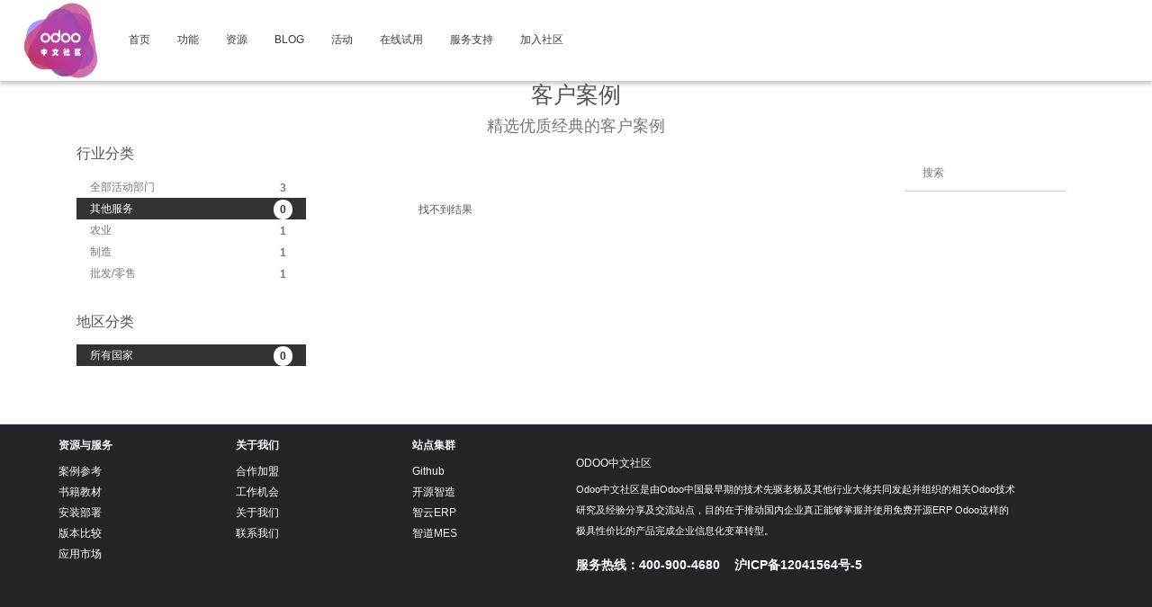

--- FILE ---
content_type: text/html; charset=utf-8
request_url: http://odoochina.com.cn/customers/industry/19
body_size: 4291
content:

  <!DOCTYPE html>
        
        
            
        
    <html lang="zh-CN" data-website-id="1" data-oe-company-name="Odoo中文社区">
            
        
            
                
            
            
            
            
                
            
        
        
    <head>
                <meta charset="utf-8"/>
                <meta http-equiv="X-UA-Compatible" content="IE=edge,chrome=1"/>
                <meta name="viewport" content="width=device-width, initial-scale=1, user-scalable=no"/>
        <meta name="generator" content="Odoo"/>
        
        
        
            
            
            
        
        
        
            
            
            
                
                    
                        <meta property="og:type" content="website"/>
                    
                
                    
                        <meta property="og:title" content="Our References | Odoo中文网 - 全网排名第一的免费开源ERP"/>
                    
                
                    
                        <meta property="og:site_name" content="Odoo中文社区"/>
                    
                
                    
                        <meta property="og:url" content="http://odoochina.com.cn/customers/industry/19"/>
                    
                
                    
                        <meta property="og:image" content="http://odoochina.com.cn/web/image/res.company/1/logo?unique=89eabb8"/>
                    
                
            
            
            
                
                    <meta name="twitter:card" content="summary_large_image"/>
                
                    <meta name="twitter:title" content="Our References | Odoo中文网 - 全网排名第一的免费开源ERP"/>
                
                    <meta name="twitter:image" content="http://odoochina.com.cn/web/image/res.company/1/logo?unique=89eabb8"/>
                
            
        

        
            
            
        
        <link rel="canonical" href="http://www.odoochina.com.cn/customers/industry/19"/>

        <link rel="preconnect" href="https://fonts.gstatic.com/" crossorigin=""/>
    

                <title> Our References | Odoo中文网 - 全网排名第一的免费开源ERP </title>
                <link type="image/x-icon" rel="shortcut icon" href="/web/image/website/1/favicon?unique=1434357"/>
            <link type="text/css" rel="stylesheet" href="/web/content/4103-286c465/1/web.assets_common.css"/>
            <link type="text/css" rel="stylesheet" href="/web/content/4104-a399cec/1/web.assets_frontend.css"/>
        
    
        

                <script type="text/javascript">
                    var odoo = {
                        csrf_token: "f78f84cd52e732631b5a8df276c8aacc207eb48co",
                        debug: "",
                    };
                </script>
            <script type="text/javascript">
                odoo.session_info = {"is_admin": false, "is_system": false, "is_website_user": true, "user_id": false, "is_frontend": true, "translationURL": "/website/translations", "cache_hashes": {"translations": "b291aa79944267302ea8cf0c2dec7323ccf1f1f6"}};
            </script>
            <script defer="defer" type="text/javascript" src="/web/content/628-c308799/1/web.assets_common_minimal_js.js"></script>
            <script defer="defer" type="text/javascript" src="/web/content/629-c47fc67/1/web.assets_frontend_minimal_js.js"></script>
            
        
    
            <script defer="defer" type="text/javascript" data-src="/web/content/4106-6fc4092/1/web.assets_common_lazy.js"></script>
            <script defer="defer" type="text/javascript" data-src="/web/content/4107-80bc6fb/1/web.assets_frontend_lazy.js"></script>
        
    
        

                
            
            <noscript id="o_animate-no-js_fallback">
                <style type="text/css">
                    .o_animate {
                        /* If no js - force elements rendering */
                        visibility:visible;

                        /* If browser support css animations support - reset animation */
                        -webkit-animation-name: none-dummy;
                        animation-name: none-dummy;
                    }
                </style>
            </noscript>
        </head>
            <body class="">
                
        
    
            
        <div id="wrapwrap" class="   ">
                <header id="top" data-anchor="true" data-name="Header" class=" o_affix_enabled">
                    <nav class="navbar navbar-expand-md navbar-light bg-light">
                <div class="container">
                    <a href="/" class="navbar-brand logo">
            <span role="img" aria-label="Logo of Odoo中文网 - 全网排名第一的免费开源ERP" title="Odoo中文网 - 全网排名第一的免费开源ERP"><img src="/web/image/website/1/logo/Odoo%E4%B8%AD%E6%96%87%E7%BD%91%20-%20%E5%85%A8%E7%BD%91%E6%8E%92%E5%90%8D%E7%AC%AC%E4%B8%80%E7%9A%84%E5%85%8D%E8%B4%B9%E5%BC%80%E6%BA%90ERP?unique=1434357" class="img img-fluid" alt="Odoo中文网 - 全网排名第一的免费开源ERP"/></span>
        </a>
    <button type="button" class="navbar-toggler" data-toggle="collapse" data-target="#top_menu_collapse">
                        <span class="navbar-toggler-icon"></span>
                    </button>
                    <div class="collapse navbar-collapse" id="top_menu_collapse">
                        <ul class="nav navbar-nav ml-auto text-right o_menu_loading" id="top_menu">
                            
        
            
    
    <li class="nav-item">
        <a role="menuitem" href="/" class="nav-link ">
            <span>首页</span>
        </a>
    </li>
    

        
            
    
    <li class="nav-item">
        <a role="menuitem" href="http://www.oscg.cn" class="nav-link ">
            <span>功能</span>
        </a>
    </li>
    

        
            
    
    <li class="nav-item">
        <a role="menuitem" href="http://www.oscg.cn" class="nav-link ">
            <span>资源</span>
        </a>
    </li>
    

        
            
    
    <li class="nav-item">
        <a role="menuitem" href="http://www.oscg.cn" class="nav-link ">
            <span>Blog</span>
        </a>
    </li>
    

        
            
    
    <li class="nav-item">
        <a role="menuitem" href="http://www.oscg.cn" class="nav-link ">
            <span>活动</span>
        </a>
    </li>
    

        
            
    
    <li class="nav-item">
        <a role="menuitem" href="http://www.oscg.cn/trial" class="nav-link ">
            <span>在线试用</span>
        </a>
    </li>
    

        
            
    
    <li class="nav-item">
        <a role="menuitem" href="http://www.oscg.cn" class="nav-link ">
            <span>服务支持</span>
        </a>
    </li>
    

        
            
    
    <li class="nav-item">
        <a role="menuitem" href="http://www.odoo.ren/contactus/" class="nav-link ">
            <span>加入社区</span>
        </a>
    </li>
    

        
    
                            
                        </ul>
                    </div>
                </div>
            </nav>
        </header>
                <main>
                    
            
        
    <div id="wrap">
      <div class="oe_structure">
        <section>
          <h1 class="text-center">
                        客户案例</h1>
          <h2 class="text-center text-muted"> 精选优质经典的客户案例</h2>
        </section>
      </div>
      <div class="container">
        <div class="row">
          <div class="col-lg-3 mb32" id="ref_left_column">
                    
        
    
    <h3 class="">行业分类</h3>
    <ul class="nav nav-pills flex-column mt16 mb32">
      
        
          <li class="nav-item">
            <a href="/customers/" class="nav-link">
              <span class="badge badge-pill float-right">3</span>
              全部活动部门
            </a>
          </li>
        
      
        
          <li class="nav-item">
            <a href="/customers/industry/19/" class="nav-link active">
              <span class="badge badge-pill float-right">0</span>
              其他服务
            </a>
          </li>
        
      
        
          <li class="nav-item">
            <a href="/customers/industry/1/" class="nav-link">
              <span class="badge badge-pill float-right">1</span>
              农业
            </a>
          </li>
        
      
        
          <li class="nav-item">
            <a href="/customers/industry/3/" class="nav-link">
              <span class="badge badge-pill float-right">1</span>
              制造
            </a>
          </li>
        
      
        
          <li class="nav-item">
            <a href="/customers/industry/7/" class="nav-link">
              <span class="badge badge-pill float-right">1</span>
              批发/零售
            </a>
          </li>
        
      
    </ul>
  
    <h3 class="">地区分类</h3>
    <ul class="nav nav-pills flex-column mt16 mb32">
      
        
          <li class="nav-item">
            <a href="/customers/industry/19/" class="nav-link active">
              <span class="badge badge-pill float-right">0</span>
              所有国家
            </a>
          </li>
        
      
    </ul>
  

        
        
    </div>
          <div class="col-lg-8 offset-lg-1" id="ref_content">
            <div class="d-flex m-2">
              
        
    
              <form action="" method="get" class="navbar-search ml-auto pagination form-inline">
                <div class="form-group">
                  <input type="text" name="search" class="search-query form-control" placeholder="搜索" value=""/>
                </div>
              </form>
            </div>
            <div>
              <p>找不到结果</p>
              
            </div>
          </div>
        </div>
      </div>
      <div class="oe_structure"></div>
    </div>
  
                </main>
                <footer id="bottom" data-anchor="true" class="bg-light o_footer">
                    <div id="footer" class="oe_structure oe_structure_solo">
      <section class="s_text_block pt8 pb0" data-name="Text block" style="">
        <div class="container">
          <div class="row">
            <div class="col-lg-2">
              <h5>
                <b>资源与服务</b>
              </h5>
              <ul class="list-unstyled">
                <li>
                  <a href="http://www.oscg.cn">
                    <font class="text-alpha" style="font-size: 12px;">案例参考</font>
                  </a>
                </li>
                <li>
                  <a href="http://www.oscg.cn" data-original-title="" title="" aria-describedby="tooltip64776">
                    <font class="text-alpha" style="font-size: 12px;">书籍教材&nbsp;&nbsp;</font>
                  </a>
                  <br/>
                  <a href="http://www.oscg.cn" data-original-title="" title="" aria-describedby="tooltip371477">
                    <font class="text-alpha" style="font-size: 12px;" data-original-title="" title="" aria-describedby="tooltip248823">安装部署&nbsp;&nbsp;&nbsp;&nbsp;</font>
                  </a>
                  <br/>
                  <a href="http://www.oscg.cn">
                    <font class="text-alpha" style="font-size: 12px;" data-original-title="" title="" aria-describedby="tooltip175947">版本比较&nbsp;&nbsp;</font>
                  </a>
                  <br/>
                  <span style="font-size: 12px;" class="text-alpha">应用市场<br/><br/></span>
                </li>
              </ul>
            </div>
            <div class="col-lg-2">
              <h5>
                <b>
                  <font class="text-alpha" style="">关于我们</font>
                </b>
              </h5>
              <ul class="list-unstyled">
                <li>
                  <a href="http://www.oscg.cn" data-original-title="" title="" aria-describedby="tooltip64776">
                    <font class="text-alpha" style="font-size: 12px;" data-original-title="" title="" aria-describedby="tooltip161510">合作加盟&nbsp; &nbsp; &nbsp; &nbsp;&nbsp;&nbsp;</font>
                  </a>
                  <br/>
                  <a href="http://www.oscg.cn" data-original-title="" title="" aria-describedby="tooltip371477">
                    <font class="text-alpha" style="font-size: 12px;" data-original-title="" title="" aria-describedby="tooltip730175">工作机会&nbsp;</font>
                  </a>
                </li>
                <li>
                  <span style="font-size: 12px;" class="text-alpha">关于我们</span>
                  <br/>
                  <font style="font-size: 12px;" class="text-alpha">联系我们</font>
                </li>
                <li>
                  <br/>
                </li>
                <li>
                </li>
              </ul>
            </div>
            <div class="col-lg-2">
              <h5>
                <b>
                  <font class="text-alpha" style="">站点集群</font>
                </b>
              </h5>
              <ul class="list-unstyled">
                <li>
                  <a href="http://www.oscg.cn" data-original-title="" title="" aria-describedby="tooltip64776">
                    <font class="text-alpha" style="font-size: 12px;" data-original-title="" title="" aria-describedby="tooltip126535">Github&nbsp; &nbsp; &nbsp; &nbsp;&nbsp;&nbsp;</font>
                  </a>
                  <br/>
                  <span style="font-size: 12px;" class="text-alpha">开源智造</span>
                </li>
                <li>
                  <span style="font-size: 12px;" class="text-alpha">智云ERP&nbsp;</span>
                  <br/>
                  <span style="font-size: 12px;" class="text-alpha">智道MES</span>
                </li>
                <li>
                  <br/>
                </li>
                <li>
                </li>
              </ul>
            </div>
            <div class="col-lg-5">
              <h5>
                <span>Odoo中文社区</span>
              </h5>
              <p>
                <font style="font-size: 11px;" class="text-alpha">Odoo中文社区是由Odoo中国最早期的技术先驱老杨及其他行业大佬共同发起并组织的相关Odoo技术研究及经验分享及交流站点，目的在于推动国内企业真正能够掌握并使用免费开源ERP Odoo这样的极具性价比的产品完成企业信息化变革转型。 
                </font>
                <font style="font-size: 12px;" class="text-alpha">&nbsp;
</font>
              </p>
              <p>
                <font style="font-size: 12px;" class="text-alpha"> </font>
                <b>
                  <font class="text-alpha" style="">服务热线：400-900-4680&nbsp; &nbsp;</font>
                  <a href="https://beian.miit.gov.cn/" target="_blank">
                    <font class="text-alpha" style="" data-original-title="" title="" aria-describedby="tooltip726535">沪ICP备12041564号-5</font>
                  </a>
                </b>
                <br/>
              </p>
            </div>
          </div>
        </div>
      </section>
    </div>
  <div class="o_footer_copyright">
                        <div class="container py-3">
                            <div class="row">
                                <div class="col-sm text-center text-sm-left text-muted">
                                    
        
    
                                    <span>Copyright &copy;</span> <span itemprop="name">Odoo中文社区</span>
        
    

    
                                </div>
                                <div class="col-sm text-center text-sm-right o_not_editable">
                                    <a href="https://beian.miit.gov.cn/" target="_blank">沪ICP备12041564号-5</a>
                                    
        <div class="o_brand_promotion">
            
        
        
         
            <a target="_blank" class="badge badge-light" href="http://www.odoo.com?utm_source=db&amp;utm_medium=网站">
                <img alt="Odoo" src="/web/static/src/img/odoo_logo_tiny.png" style="height: 1em; vertical-align: baseline;"/>
            </a>
        - 
                创建 <a target="_blank" href="http://www.odoo.com/page/website-builder?utm_source=db&amp;utm_medium=website">免费的网站</a>
             强力支持
    
    </div>
    
                                </div>
                            </div>
                        </div>
                    </div>
                </footer>
            </div>
        
    
        </body>
        </html>
    
